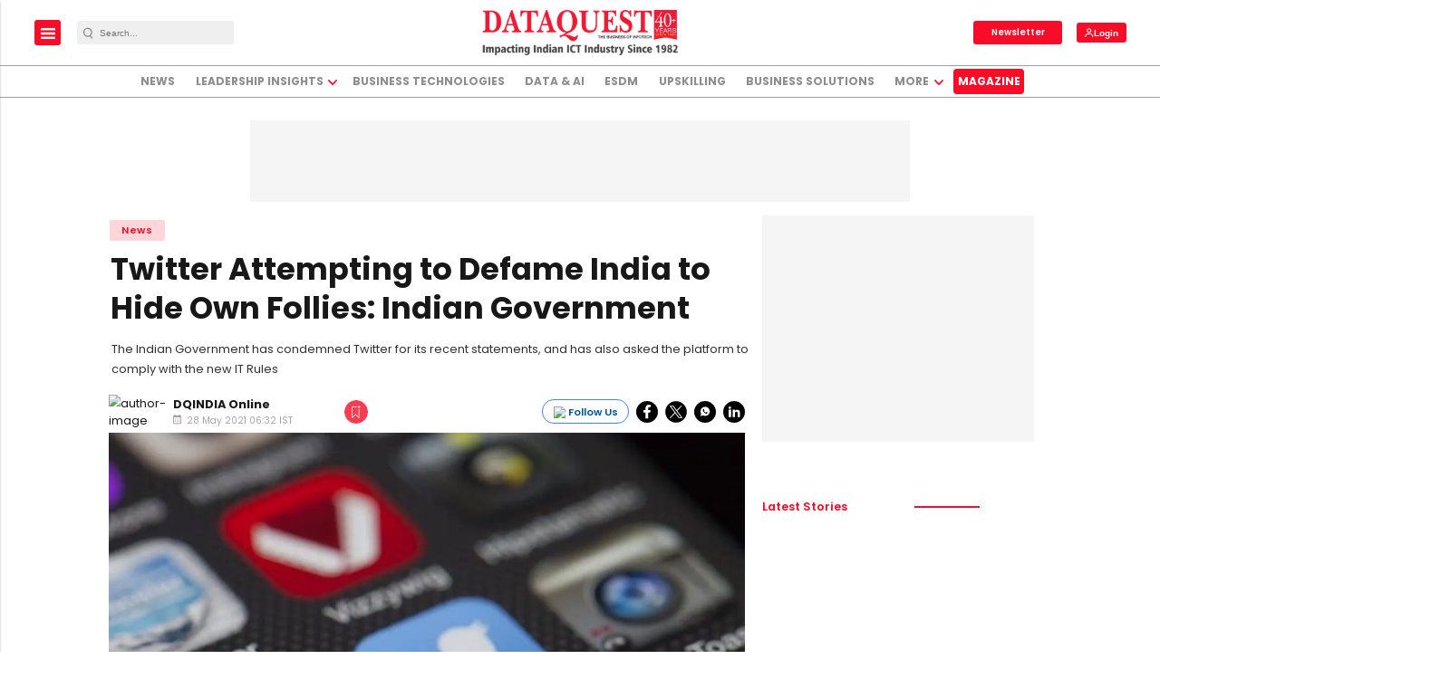

--- FILE ---
content_type: text/html; charset=utf-8
request_url: https://www.google.com/recaptcha/api2/aframe
body_size: -84
content:
<!DOCTYPE HTML><html><head><meta http-equiv="content-type" content="text/html; charset=UTF-8"></head><body><script nonce="hNPAzUyxZqPY9PkHS8H_SA">/** Anti-fraud and anti-abuse applications only. See google.com/recaptcha */ try{var clients={'sodar':'https://pagead2.googlesyndication.com/pagead/sodar?'};window.addEventListener("message",function(a){try{if(a.source===window.parent){var b=JSON.parse(a.data);var c=clients[b['id']];if(c){var d=document.createElement('img');d.src=c+b['params']+'&rc='+(localStorage.getItem("rc::a")?sessionStorage.getItem("rc::b"):"");window.document.body.appendChild(d);sessionStorage.setItem("rc::e",parseInt(sessionStorage.getItem("rc::e")||0)+1);localStorage.setItem("rc::h",'1769381696970');}}}catch(b){}});window.parent.postMessage("_grecaptcha_ready", "*");}catch(b){}</script></body></html>